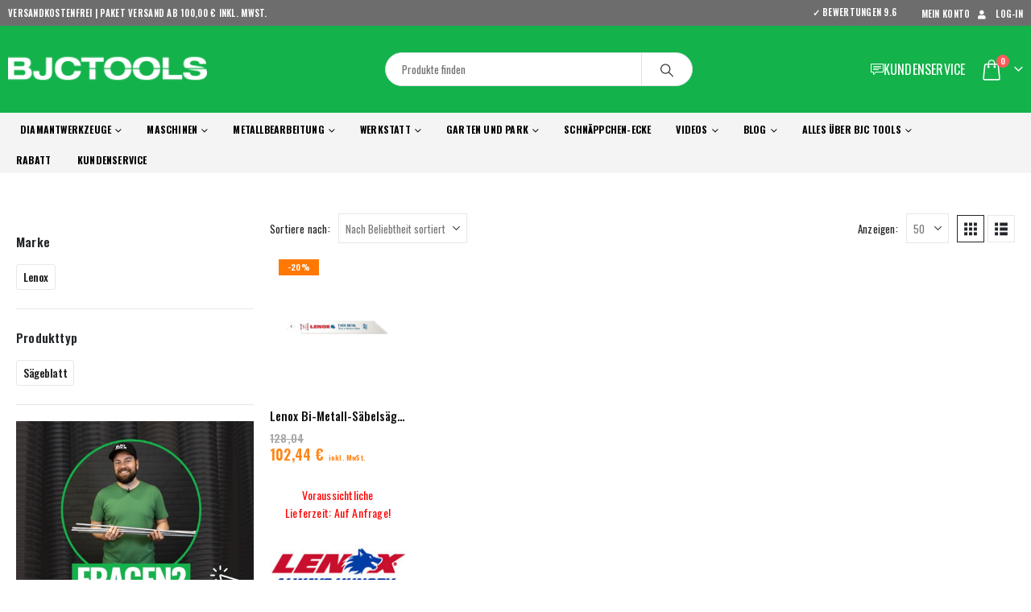

--- FILE ---
content_type: text/html; charset=utf-8
request_url: https://www.google.com/recaptcha/api2/anchor?ar=1&k=6LcJ3ncqAAAAAAZLgH2nt0XrrhG3lJhm7hVZS3Mp&co=aHR0cHM6Ly93d3cuYmpjdG9vbHMuZGU6NDQz&hl=en&v=PoyoqOPhxBO7pBk68S4YbpHZ&size=invisible&anchor-ms=20000&execute-ms=30000&cb=1liqyggup9v3
body_size: 48588
content:
<!DOCTYPE HTML><html dir="ltr" lang="en"><head><meta http-equiv="Content-Type" content="text/html; charset=UTF-8">
<meta http-equiv="X-UA-Compatible" content="IE=edge">
<title>reCAPTCHA</title>
<style type="text/css">
/* cyrillic-ext */
@font-face {
  font-family: 'Roboto';
  font-style: normal;
  font-weight: 400;
  font-stretch: 100%;
  src: url(//fonts.gstatic.com/s/roboto/v48/KFO7CnqEu92Fr1ME7kSn66aGLdTylUAMa3GUBHMdazTgWw.woff2) format('woff2');
  unicode-range: U+0460-052F, U+1C80-1C8A, U+20B4, U+2DE0-2DFF, U+A640-A69F, U+FE2E-FE2F;
}
/* cyrillic */
@font-face {
  font-family: 'Roboto';
  font-style: normal;
  font-weight: 400;
  font-stretch: 100%;
  src: url(//fonts.gstatic.com/s/roboto/v48/KFO7CnqEu92Fr1ME7kSn66aGLdTylUAMa3iUBHMdazTgWw.woff2) format('woff2');
  unicode-range: U+0301, U+0400-045F, U+0490-0491, U+04B0-04B1, U+2116;
}
/* greek-ext */
@font-face {
  font-family: 'Roboto';
  font-style: normal;
  font-weight: 400;
  font-stretch: 100%;
  src: url(//fonts.gstatic.com/s/roboto/v48/KFO7CnqEu92Fr1ME7kSn66aGLdTylUAMa3CUBHMdazTgWw.woff2) format('woff2');
  unicode-range: U+1F00-1FFF;
}
/* greek */
@font-face {
  font-family: 'Roboto';
  font-style: normal;
  font-weight: 400;
  font-stretch: 100%;
  src: url(//fonts.gstatic.com/s/roboto/v48/KFO7CnqEu92Fr1ME7kSn66aGLdTylUAMa3-UBHMdazTgWw.woff2) format('woff2');
  unicode-range: U+0370-0377, U+037A-037F, U+0384-038A, U+038C, U+038E-03A1, U+03A3-03FF;
}
/* math */
@font-face {
  font-family: 'Roboto';
  font-style: normal;
  font-weight: 400;
  font-stretch: 100%;
  src: url(//fonts.gstatic.com/s/roboto/v48/KFO7CnqEu92Fr1ME7kSn66aGLdTylUAMawCUBHMdazTgWw.woff2) format('woff2');
  unicode-range: U+0302-0303, U+0305, U+0307-0308, U+0310, U+0312, U+0315, U+031A, U+0326-0327, U+032C, U+032F-0330, U+0332-0333, U+0338, U+033A, U+0346, U+034D, U+0391-03A1, U+03A3-03A9, U+03B1-03C9, U+03D1, U+03D5-03D6, U+03F0-03F1, U+03F4-03F5, U+2016-2017, U+2034-2038, U+203C, U+2040, U+2043, U+2047, U+2050, U+2057, U+205F, U+2070-2071, U+2074-208E, U+2090-209C, U+20D0-20DC, U+20E1, U+20E5-20EF, U+2100-2112, U+2114-2115, U+2117-2121, U+2123-214F, U+2190, U+2192, U+2194-21AE, U+21B0-21E5, U+21F1-21F2, U+21F4-2211, U+2213-2214, U+2216-22FF, U+2308-230B, U+2310, U+2319, U+231C-2321, U+2336-237A, U+237C, U+2395, U+239B-23B7, U+23D0, U+23DC-23E1, U+2474-2475, U+25AF, U+25B3, U+25B7, U+25BD, U+25C1, U+25CA, U+25CC, U+25FB, U+266D-266F, U+27C0-27FF, U+2900-2AFF, U+2B0E-2B11, U+2B30-2B4C, U+2BFE, U+3030, U+FF5B, U+FF5D, U+1D400-1D7FF, U+1EE00-1EEFF;
}
/* symbols */
@font-face {
  font-family: 'Roboto';
  font-style: normal;
  font-weight: 400;
  font-stretch: 100%;
  src: url(//fonts.gstatic.com/s/roboto/v48/KFO7CnqEu92Fr1ME7kSn66aGLdTylUAMaxKUBHMdazTgWw.woff2) format('woff2');
  unicode-range: U+0001-000C, U+000E-001F, U+007F-009F, U+20DD-20E0, U+20E2-20E4, U+2150-218F, U+2190, U+2192, U+2194-2199, U+21AF, U+21E6-21F0, U+21F3, U+2218-2219, U+2299, U+22C4-22C6, U+2300-243F, U+2440-244A, U+2460-24FF, U+25A0-27BF, U+2800-28FF, U+2921-2922, U+2981, U+29BF, U+29EB, U+2B00-2BFF, U+4DC0-4DFF, U+FFF9-FFFB, U+10140-1018E, U+10190-1019C, U+101A0, U+101D0-101FD, U+102E0-102FB, U+10E60-10E7E, U+1D2C0-1D2D3, U+1D2E0-1D37F, U+1F000-1F0FF, U+1F100-1F1AD, U+1F1E6-1F1FF, U+1F30D-1F30F, U+1F315, U+1F31C, U+1F31E, U+1F320-1F32C, U+1F336, U+1F378, U+1F37D, U+1F382, U+1F393-1F39F, U+1F3A7-1F3A8, U+1F3AC-1F3AF, U+1F3C2, U+1F3C4-1F3C6, U+1F3CA-1F3CE, U+1F3D4-1F3E0, U+1F3ED, U+1F3F1-1F3F3, U+1F3F5-1F3F7, U+1F408, U+1F415, U+1F41F, U+1F426, U+1F43F, U+1F441-1F442, U+1F444, U+1F446-1F449, U+1F44C-1F44E, U+1F453, U+1F46A, U+1F47D, U+1F4A3, U+1F4B0, U+1F4B3, U+1F4B9, U+1F4BB, U+1F4BF, U+1F4C8-1F4CB, U+1F4D6, U+1F4DA, U+1F4DF, U+1F4E3-1F4E6, U+1F4EA-1F4ED, U+1F4F7, U+1F4F9-1F4FB, U+1F4FD-1F4FE, U+1F503, U+1F507-1F50B, U+1F50D, U+1F512-1F513, U+1F53E-1F54A, U+1F54F-1F5FA, U+1F610, U+1F650-1F67F, U+1F687, U+1F68D, U+1F691, U+1F694, U+1F698, U+1F6AD, U+1F6B2, U+1F6B9-1F6BA, U+1F6BC, U+1F6C6-1F6CF, U+1F6D3-1F6D7, U+1F6E0-1F6EA, U+1F6F0-1F6F3, U+1F6F7-1F6FC, U+1F700-1F7FF, U+1F800-1F80B, U+1F810-1F847, U+1F850-1F859, U+1F860-1F887, U+1F890-1F8AD, U+1F8B0-1F8BB, U+1F8C0-1F8C1, U+1F900-1F90B, U+1F93B, U+1F946, U+1F984, U+1F996, U+1F9E9, U+1FA00-1FA6F, U+1FA70-1FA7C, U+1FA80-1FA89, U+1FA8F-1FAC6, U+1FACE-1FADC, U+1FADF-1FAE9, U+1FAF0-1FAF8, U+1FB00-1FBFF;
}
/* vietnamese */
@font-face {
  font-family: 'Roboto';
  font-style: normal;
  font-weight: 400;
  font-stretch: 100%;
  src: url(//fonts.gstatic.com/s/roboto/v48/KFO7CnqEu92Fr1ME7kSn66aGLdTylUAMa3OUBHMdazTgWw.woff2) format('woff2');
  unicode-range: U+0102-0103, U+0110-0111, U+0128-0129, U+0168-0169, U+01A0-01A1, U+01AF-01B0, U+0300-0301, U+0303-0304, U+0308-0309, U+0323, U+0329, U+1EA0-1EF9, U+20AB;
}
/* latin-ext */
@font-face {
  font-family: 'Roboto';
  font-style: normal;
  font-weight: 400;
  font-stretch: 100%;
  src: url(//fonts.gstatic.com/s/roboto/v48/KFO7CnqEu92Fr1ME7kSn66aGLdTylUAMa3KUBHMdazTgWw.woff2) format('woff2');
  unicode-range: U+0100-02BA, U+02BD-02C5, U+02C7-02CC, U+02CE-02D7, U+02DD-02FF, U+0304, U+0308, U+0329, U+1D00-1DBF, U+1E00-1E9F, U+1EF2-1EFF, U+2020, U+20A0-20AB, U+20AD-20C0, U+2113, U+2C60-2C7F, U+A720-A7FF;
}
/* latin */
@font-face {
  font-family: 'Roboto';
  font-style: normal;
  font-weight: 400;
  font-stretch: 100%;
  src: url(//fonts.gstatic.com/s/roboto/v48/KFO7CnqEu92Fr1ME7kSn66aGLdTylUAMa3yUBHMdazQ.woff2) format('woff2');
  unicode-range: U+0000-00FF, U+0131, U+0152-0153, U+02BB-02BC, U+02C6, U+02DA, U+02DC, U+0304, U+0308, U+0329, U+2000-206F, U+20AC, U+2122, U+2191, U+2193, U+2212, U+2215, U+FEFF, U+FFFD;
}
/* cyrillic-ext */
@font-face {
  font-family: 'Roboto';
  font-style: normal;
  font-weight: 500;
  font-stretch: 100%;
  src: url(//fonts.gstatic.com/s/roboto/v48/KFO7CnqEu92Fr1ME7kSn66aGLdTylUAMa3GUBHMdazTgWw.woff2) format('woff2');
  unicode-range: U+0460-052F, U+1C80-1C8A, U+20B4, U+2DE0-2DFF, U+A640-A69F, U+FE2E-FE2F;
}
/* cyrillic */
@font-face {
  font-family: 'Roboto';
  font-style: normal;
  font-weight: 500;
  font-stretch: 100%;
  src: url(//fonts.gstatic.com/s/roboto/v48/KFO7CnqEu92Fr1ME7kSn66aGLdTylUAMa3iUBHMdazTgWw.woff2) format('woff2');
  unicode-range: U+0301, U+0400-045F, U+0490-0491, U+04B0-04B1, U+2116;
}
/* greek-ext */
@font-face {
  font-family: 'Roboto';
  font-style: normal;
  font-weight: 500;
  font-stretch: 100%;
  src: url(//fonts.gstatic.com/s/roboto/v48/KFO7CnqEu92Fr1ME7kSn66aGLdTylUAMa3CUBHMdazTgWw.woff2) format('woff2');
  unicode-range: U+1F00-1FFF;
}
/* greek */
@font-face {
  font-family: 'Roboto';
  font-style: normal;
  font-weight: 500;
  font-stretch: 100%;
  src: url(//fonts.gstatic.com/s/roboto/v48/KFO7CnqEu92Fr1ME7kSn66aGLdTylUAMa3-UBHMdazTgWw.woff2) format('woff2');
  unicode-range: U+0370-0377, U+037A-037F, U+0384-038A, U+038C, U+038E-03A1, U+03A3-03FF;
}
/* math */
@font-face {
  font-family: 'Roboto';
  font-style: normal;
  font-weight: 500;
  font-stretch: 100%;
  src: url(//fonts.gstatic.com/s/roboto/v48/KFO7CnqEu92Fr1ME7kSn66aGLdTylUAMawCUBHMdazTgWw.woff2) format('woff2');
  unicode-range: U+0302-0303, U+0305, U+0307-0308, U+0310, U+0312, U+0315, U+031A, U+0326-0327, U+032C, U+032F-0330, U+0332-0333, U+0338, U+033A, U+0346, U+034D, U+0391-03A1, U+03A3-03A9, U+03B1-03C9, U+03D1, U+03D5-03D6, U+03F0-03F1, U+03F4-03F5, U+2016-2017, U+2034-2038, U+203C, U+2040, U+2043, U+2047, U+2050, U+2057, U+205F, U+2070-2071, U+2074-208E, U+2090-209C, U+20D0-20DC, U+20E1, U+20E5-20EF, U+2100-2112, U+2114-2115, U+2117-2121, U+2123-214F, U+2190, U+2192, U+2194-21AE, U+21B0-21E5, U+21F1-21F2, U+21F4-2211, U+2213-2214, U+2216-22FF, U+2308-230B, U+2310, U+2319, U+231C-2321, U+2336-237A, U+237C, U+2395, U+239B-23B7, U+23D0, U+23DC-23E1, U+2474-2475, U+25AF, U+25B3, U+25B7, U+25BD, U+25C1, U+25CA, U+25CC, U+25FB, U+266D-266F, U+27C0-27FF, U+2900-2AFF, U+2B0E-2B11, U+2B30-2B4C, U+2BFE, U+3030, U+FF5B, U+FF5D, U+1D400-1D7FF, U+1EE00-1EEFF;
}
/* symbols */
@font-face {
  font-family: 'Roboto';
  font-style: normal;
  font-weight: 500;
  font-stretch: 100%;
  src: url(//fonts.gstatic.com/s/roboto/v48/KFO7CnqEu92Fr1ME7kSn66aGLdTylUAMaxKUBHMdazTgWw.woff2) format('woff2');
  unicode-range: U+0001-000C, U+000E-001F, U+007F-009F, U+20DD-20E0, U+20E2-20E4, U+2150-218F, U+2190, U+2192, U+2194-2199, U+21AF, U+21E6-21F0, U+21F3, U+2218-2219, U+2299, U+22C4-22C6, U+2300-243F, U+2440-244A, U+2460-24FF, U+25A0-27BF, U+2800-28FF, U+2921-2922, U+2981, U+29BF, U+29EB, U+2B00-2BFF, U+4DC0-4DFF, U+FFF9-FFFB, U+10140-1018E, U+10190-1019C, U+101A0, U+101D0-101FD, U+102E0-102FB, U+10E60-10E7E, U+1D2C0-1D2D3, U+1D2E0-1D37F, U+1F000-1F0FF, U+1F100-1F1AD, U+1F1E6-1F1FF, U+1F30D-1F30F, U+1F315, U+1F31C, U+1F31E, U+1F320-1F32C, U+1F336, U+1F378, U+1F37D, U+1F382, U+1F393-1F39F, U+1F3A7-1F3A8, U+1F3AC-1F3AF, U+1F3C2, U+1F3C4-1F3C6, U+1F3CA-1F3CE, U+1F3D4-1F3E0, U+1F3ED, U+1F3F1-1F3F3, U+1F3F5-1F3F7, U+1F408, U+1F415, U+1F41F, U+1F426, U+1F43F, U+1F441-1F442, U+1F444, U+1F446-1F449, U+1F44C-1F44E, U+1F453, U+1F46A, U+1F47D, U+1F4A3, U+1F4B0, U+1F4B3, U+1F4B9, U+1F4BB, U+1F4BF, U+1F4C8-1F4CB, U+1F4D6, U+1F4DA, U+1F4DF, U+1F4E3-1F4E6, U+1F4EA-1F4ED, U+1F4F7, U+1F4F9-1F4FB, U+1F4FD-1F4FE, U+1F503, U+1F507-1F50B, U+1F50D, U+1F512-1F513, U+1F53E-1F54A, U+1F54F-1F5FA, U+1F610, U+1F650-1F67F, U+1F687, U+1F68D, U+1F691, U+1F694, U+1F698, U+1F6AD, U+1F6B2, U+1F6B9-1F6BA, U+1F6BC, U+1F6C6-1F6CF, U+1F6D3-1F6D7, U+1F6E0-1F6EA, U+1F6F0-1F6F3, U+1F6F7-1F6FC, U+1F700-1F7FF, U+1F800-1F80B, U+1F810-1F847, U+1F850-1F859, U+1F860-1F887, U+1F890-1F8AD, U+1F8B0-1F8BB, U+1F8C0-1F8C1, U+1F900-1F90B, U+1F93B, U+1F946, U+1F984, U+1F996, U+1F9E9, U+1FA00-1FA6F, U+1FA70-1FA7C, U+1FA80-1FA89, U+1FA8F-1FAC6, U+1FACE-1FADC, U+1FADF-1FAE9, U+1FAF0-1FAF8, U+1FB00-1FBFF;
}
/* vietnamese */
@font-face {
  font-family: 'Roboto';
  font-style: normal;
  font-weight: 500;
  font-stretch: 100%;
  src: url(//fonts.gstatic.com/s/roboto/v48/KFO7CnqEu92Fr1ME7kSn66aGLdTylUAMa3OUBHMdazTgWw.woff2) format('woff2');
  unicode-range: U+0102-0103, U+0110-0111, U+0128-0129, U+0168-0169, U+01A0-01A1, U+01AF-01B0, U+0300-0301, U+0303-0304, U+0308-0309, U+0323, U+0329, U+1EA0-1EF9, U+20AB;
}
/* latin-ext */
@font-face {
  font-family: 'Roboto';
  font-style: normal;
  font-weight: 500;
  font-stretch: 100%;
  src: url(//fonts.gstatic.com/s/roboto/v48/KFO7CnqEu92Fr1ME7kSn66aGLdTylUAMa3KUBHMdazTgWw.woff2) format('woff2');
  unicode-range: U+0100-02BA, U+02BD-02C5, U+02C7-02CC, U+02CE-02D7, U+02DD-02FF, U+0304, U+0308, U+0329, U+1D00-1DBF, U+1E00-1E9F, U+1EF2-1EFF, U+2020, U+20A0-20AB, U+20AD-20C0, U+2113, U+2C60-2C7F, U+A720-A7FF;
}
/* latin */
@font-face {
  font-family: 'Roboto';
  font-style: normal;
  font-weight: 500;
  font-stretch: 100%;
  src: url(//fonts.gstatic.com/s/roboto/v48/KFO7CnqEu92Fr1ME7kSn66aGLdTylUAMa3yUBHMdazQ.woff2) format('woff2');
  unicode-range: U+0000-00FF, U+0131, U+0152-0153, U+02BB-02BC, U+02C6, U+02DA, U+02DC, U+0304, U+0308, U+0329, U+2000-206F, U+20AC, U+2122, U+2191, U+2193, U+2212, U+2215, U+FEFF, U+FFFD;
}
/* cyrillic-ext */
@font-face {
  font-family: 'Roboto';
  font-style: normal;
  font-weight: 900;
  font-stretch: 100%;
  src: url(//fonts.gstatic.com/s/roboto/v48/KFO7CnqEu92Fr1ME7kSn66aGLdTylUAMa3GUBHMdazTgWw.woff2) format('woff2');
  unicode-range: U+0460-052F, U+1C80-1C8A, U+20B4, U+2DE0-2DFF, U+A640-A69F, U+FE2E-FE2F;
}
/* cyrillic */
@font-face {
  font-family: 'Roboto';
  font-style: normal;
  font-weight: 900;
  font-stretch: 100%;
  src: url(//fonts.gstatic.com/s/roboto/v48/KFO7CnqEu92Fr1ME7kSn66aGLdTylUAMa3iUBHMdazTgWw.woff2) format('woff2');
  unicode-range: U+0301, U+0400-045F, U+0490-0491, U+04B0-04B1, U+2116;
}
/* greek-ext */
@font-face {
  font-family: 'Roboto';
  font-style: normal;
  font-weight: 900;
  font-stretch: 100%;
  src: url(//fonts.gstatic.com/s/roboto/v48/KFO7CnqEu92Fr1ME7kSn66aGLdTylUAMa3CUBHMdazTgWw.woff2) format('woff2');
  unicode-range: U+1F00-1FFF;
}
/* greek */
@font-face {
  font-family: 'Roboto';
  font-style: normal;
  font-weight: 900;
  font-stretch: 100%;
  src: url(//fonts.gstatic.com/s/roboto/v48/KFO7CnqEu92Fr1ME7kSn66aGLdTylUAMa3-UBHMdazTgWw.woff2) format('woff2');
  unicode-range: U+0370-0377, U+037A-037F, U+0384-038A, U+038C, U+038E-03A1, U+03A3-03FF;
}
/* math */
@font-face {
  font-family: 'Roboto';
  font-style: normal;
  font-weight: 900;
  font-stretch: 100%;
  src: url(//fonts.gstatic.com/s/roboto/v48/KFO7CnqEu92Fr1ME7kSn66aGLdTylUAMawCUBHMdazTgWw.woff2) format('woff2');
  unicode-range: U+0302-0303, U+0305, U+0307-0308, U+0310, U+0312, U+0315, U+031A, U+0326-0327, U+032C, U+032F-0330, U+0332-0333, U+0338, U+033A, U+0346, U+034D, U+0391-03A1, U+03A3-03A9, U+03B1-03C9, U+03D1, U+03D5-03D6, U+03F0-03F1, U+03F4-03F5, U+2016-2017, U+2034-2038, U+203C, U+2040, U+2043, U+2047, U+2050, U+2057, U+205F, U+2070-2071, U+2074-208E, U+2090-209C, U+20D0-20DC, U+20E1, U+20E5-20EF, U+2100-2112, U+2114-2115, U+2117-2121, U+2123-214F, U+2190, U+2192, U+2194-21AE, U+21B0-21E5, U+21F1-21F2, U+21F4-2211, U+2213-2214, U+2216-22FF, U+2308-230B, U+2310, U+2319, U+231C-2321, U+2336-237A, U+237C, U+2395, U+239B-23B7, U+23D0, U+23DC-23E1, U+2474-2475, U+25AF, U+25B3, U+25B7, U+25BD, U+25C1, U+25CA, U+25CC, U+25FB, U+266D-266F, U+27C0-27FF, U+2900-2AFF, U+2B0E-2B11, U+2B30-2B4C, U+2BFE, U+3030, U+FF5B, U+FF5D, U+1D400-1D7FF, U+1EE00-1EEFF;
}
/* symbols */
@font-face {
  font-family: 'Roboto';
  font-style: normal;
  font-weight: 900;
  font-stretch: 100%;
  src: url(//fonts.gstatic.com/s/roboto/v48/KFO7CnqEu92Fr1ME7kSn66aGLdTylUAMaxKUBHMdazTgWw.woff2) format('woff2');
  unicode-range: U+0001-000C, U+000E-001F, U+007F-009F, U+20DD-20E0, U+20E2-20E4, U+2150-218F, U+2190, U+2192, U+2194-2199, U+21AF, U+21E6-21F0, U+21F3, U+2218-2219, U+2299, U+22C4-22C6, U+2300-243F, U+2440-244A, U+2460-24FF, U+25A0-27BF, U+2800-28FF, U+2921-2922, U+2981, U+29BF, U+29EB, U+2B00-2BFF, U+4DC0-4DFF, U+FFF9-FFFB, U+10140-1018E, U+10190-1019C, U+101A0, U+101D0-101FD, U+102E0-102FB, U+10E60-10E7E, U+1D2C0-1D2D3, U+1D2E0-1D37F, U+1F000-1F0FF, U+1F100-1F1AD, U+1F1E6-1F1FF, U+1F30D-1F30F, U+1F315, U+1F31C, U+1F31E, U+1F320-1F32C, U+1F336, U+1F378, U+1F37D, U+1F382, U+1F393-1F39F, U+1F3A7-1F3A8, U+1F3AC-1F3AF, U+1F3C2, U+1F3C4-1F3C6, U+1F3CA-1F3CE, U+1F3D4-1F3E0, U+1F3ED, U+1F3F1-1F3F3, U+1F3F5-1F3F7, U+1F408, U+1F415, U+1F41F, U+1F426, U+1F43F, U+1F441-1F442, U+1F444, U+1F446-1F449, U+1F44C-1F44E, U+1F453, U+1F46A, U+1F47D, U+1F4A3, U+1F4B0, U+1F4B3, U+1F4B9, U+1F4BB, U+1F4BF, U+1F4C8-1F4CB, U+1F4D6, U+1F4DA, U+1F4DF, U+1F4E3-1F4E6, U+1F4EA-1F4ED, U+1F4F7, U+1F4F9-1F4FB, U+1F4FD-1F4FE, U+1F503, U+1F507-1F50B, U+1F50D, U+1F512-1F513, U+1F53E-1F54A, U+1F54F-1F5FA, U+1F610, U+1F650-1F67F, U+1F687, U+1F68D, U+1F691, U+1F694, U+1F698, U+1F6AD, U+1F6B2, U+1F6B9-1F6BA, U+1F6BC, U+1F6C6-1F6CF, U+1F6D3-1F6D7, U+1F6E0-1F6EA, U+1F6F0-1F6F3, U+1F6F7-1F6FC, U+1F700-1F7FF, U+1F800-1F80B, U+1F810-1F847, U+1F850-1F859, U+1F860-1F887, U+1F890-1F8AD, U+1F8B0-1F8BB, U+1F8C0-1F8C1, U+1F900-1F90B, U+1F93B, U+1F946, U+1F984, U+1F996, U+1F9E9, U+1FA00-1FA6F, U+1FA70-1FA7C, U+1FA80-1FA89, U+1FA8F-1FAC6, U+1FACE-1FADC, U+1FADF-1FAE9, U+1FAF0-1FAF8, U+1FB00-1FBFF;
}
/* vietnamese */
@font-face {
  font-family: 'Roboto';
  font-style: normal;
  font-weight: 900;
  font-stretch: 100%;
  src: url(//fonts.gstatic.com/s/roboto/v48/KFO7CnqEu92Fr1ME7kSn66aGLdTylUAMa3OUBHMdazTgWw.woff2) format('woff2');
  unicode-range: U+0102-0103, U+0110-0111, U+0128-0129, U+0168-0169, U+01A0-01A1, U+01AF-01B0, U+0300-0301, U+0303-0304, U+0308-0309, U+0323, U+0329, U+1EA0-1EF9, U+20AB;
}
/* latin-ext */
@font-face {
  font-family: 'Roboto';
  font-style: normal;
  font-weight: 900;
  font-stretch: 100%;
  src: url(//fonts.gstatic.com/s/roboto/v48/KFO7CnqEu92Fr1ME7kSn66aGLdTylUAMa3KUBHMdazTgWw.woff2) format('woff2');
  unicode-range: U+0100-02BA, U+02BD-02C5, U+02C7-02CC, U+02CE-02D7, U+02DD-02FF, U+0304, U+0308, U+0329, U+1D00-1DBF, U+1E00-1E9F, U+1EF2-1EFF, U+2020, U+20A0-20AB, U+20AD-20C0, U+2113, U+2C60-2C7F, U+A720-A7FF;
}
/* latin */
@font-face {
  font-family: 'Roboto';
  font-style: normal;
  font-weight: 900;
  font-stretch: 100%;
  src: url(//fonts.gstatic.com/s/roboto/v48/KFO7CnqEu92Fr1ME7kSn66aGLdTylUAMa3yUBHMdazQ.woff2) format('woff2');
  unicode-range: U+0000-00FF, U+0131, U+0152-0153, U+02BB-02BC, U+02C6, U+02DA, U+02DC, U+0304, U+0308, U+0329, U+2000-206F, U+20AC, U+2122, U+2191, U+2193, U+2212, U+2215, U+FEFF, U+FFFD;
}

</style>
<link rel="stylesheet" type="text/css" href="https://www.gstatic.com/recaptcha/releases/PoyoqOPhxBO7pBk68S4YbpHZ/styles__ltr.css">
<script nonce="nq-5BfJbmyQvg-UpHz3Tfg" type="text/javascript">window['__recaptcha_api'] = 'https://www.google.com/recaptcha/api2/';</script>
<script type="text/javascript" src="https://www.gstatic.com/recaptcha/releases/PoyoqOPhxBO7pBk68S4YbpHZ/recaptcha__en.js" nonce="nq-5BfJbmyQvg-UpHz3Tfg">
      
    </script></head>
<body><div id="rc-anchor-alert" class="rc-anchor-alert"></div>
<input type="hidden" id="recaptcha-token" value="[base64]">
<script type="text/javascript" nonce="nq-5BfJbmyQvg-UpHz3Tfg">
      recaptcha.anchor.Main.init("[\x22ainput\x22,[\x22bgdata\x22,\x22\x22,\[base64]/[base64]/[base64]/bmV3IHJbeF0oY1swXSk6RT09Mj9uZXcgclt4XShjWzBdLGNbMV0pOkU9PTM/bmV3IHJbeF0oY1swXSxjWzFdLGNbMl0pOkU9PTQ/[base64]/[base64]/[base64]/[base64]/[base64]/[base64]/[base64]/[base64]\x22,\[base64]\x22,\x22KcOWe8KgYMKCdsOjCzpLW8OOw5LDtMOowpvCtcKHbVRybMKAVldPwrDDtcKFwrPCjMKSB8OPGA1GVAYKY3tSbsOAUMKZwqDCjMKWwqgww77CqMOtw6NBfcOeVsOzbsOdw60ew5/ChMOHwrzDsMOswoQDJUPCmWzChcORZEPCp8K1w6jDnSbDr0DCt8K6wo1bDcOvXMOZw5nCnybDozx5wo/Dp8K7UcO9w7/DvsOBw7RyIMOtw5rDg8OMN8KmwpBqdMKAVzvDk8Kqw4bCoScSw5/DrsKTaGDDsWXDs8K8w790w4oBGsKRw55DQMOtdx3ChsK/FDfCoHbDiztzcMOKYknDk1zClw/[base64]/[base64]/DsMOXasKFflFBeE0nw411U8KNwpjDpmVTJcKZwoAjw40yDXzCrXdfe0QRADvCk0FXagLDmzDDk2p4w5/DnVJAwo/[base64]/Ct8OvPBdJwo9Zw4IZdcOqw4/DvMOfFMOvRR8tw4rDscO0w58rEsKuwr4vw4XDniJkTMOmaiPDuMOZRTzDul/Cg2DCjcKcwpXCnsKXLxDCgMOFFVA+wqgdUxJNw5QvcE/DnjPDrT4BG8Owf8K2wqrDuBjDmMO6w6vDpmDDpErDtHbClcKXw7s1wroCL2o5GsK5wrHCrzXCo8Oawq/[base64]/[base64]/CpB1IwpfCrDzDgcKdw40XNsK8w4zCtCcMMXbDhRFgPm7DjUl6w7HCq8O3w4p8dg0cKMOUwqDDrMOuVsKfw6t4wokYTcOcwq4tTsKeNWAQA1VtwpTCn8OfwovCsMOUDDAEwoEefcK1Qh/CjUDCm8KcwrwbI0oWwq1gw6pHH8OPI8ODw50BQF5Ocx/CkMOcasOeWMKHMsOCw5EVwo8rw5vCscKPw7g2IUDCrsK9w7o/GEHDtMOtw7/CkcOYw4xrwpdccm7DiTPCqyXCt8ORw7nCki8sUsKCwqDDilRBJxjCsSgPwqNONcKod3dqRSjDhHlFw6Bjwp/DhBnDs2ckwrJbIG/CulTCnsOywpt8U1PDp8Kwwo7DtcOYw741fcO8VgzDusO7MTtKw4s4Uh9BZcOOIMKbM1/[base64]/PcKPGsORwrTCsAtNw65Xw4fCrhHCilXDqMO5Lm/DsiTCpUkWwr8Zdi7Dk8KZwpUHPsOww5XDqVjCtwHCgj59e8O1dsOuLMODWCZyByZWwrluw4/[base64]/CiMODw7rClhjCqsKLw4Auw4LChk/DncK2wozDg8OYwonDnsOVCcKLMsKBJHdxwrdRw6lwKnnCs37Cvk7CoMOhw5UkY8KqVmE0wqoaHsO5AQ4DwpnCtsKBw6DDgcKZw50QRcORwr/DlwDDv8OdW8OmHzPCosOaXyrCssOGw4ULwpPCrMO9wrcjHyDCmcKqdB8PwoPCtgh0wpnCjjRILEIOw6gOwrlCXMKnDl3CvnnDucOVwq/[base64]/CvMKmw53CjAsNw7nDmcOycBbClcO8w7HCkcOUUDQMwo3CliwBP1Iuw5PDscOSwpTCnBhSaFTDpgLDl8K/UcKDW1BYw6/[base64]/Dt8K/[base64]/CrcKAwqtAw6AcH8OnwozChgbCqcOGwpXDjsOAecKNWyLDhhfCsAzDi8KBwpfCqsO/w4IUwqoww7TDs0nCssO+w6zCp2vDusKEC0YhwoU7w7toE8KZwr0UcMK2w6XDjm7DsHfDjnIFw65uwozDiU3DjcKoccOlw7TCjMKQw5dIPRrDolNvwol/[base64]/Dg8KYw7R8wp/DoTfCqD1jwpbCtcKfwrDDqic7wrfDjCLCvcK8G8Kow5nCh8K1worDm1Aew4ZFwp/[base64]/DlAINw4/[base64]/A8Ojw4nDkATCkMKMVFXCoGVAw7VQwrZCw4F+X8OPI3IuTSQ1wogdeWvDmsOHWMO3wrvDgcKQwoJYAzbCj0fDvHpBfQjDnsOTN8KzwowfUcKob8OXRcKcwr4rVyAwbR3ClsKHw4Q0wr7Ch8KmwoMsw7Vmw4RDFMKiw404U8KMw7Y7Q0XCrRdoAGvCu1bDkQp/[base64]/CiMOuw7vDhMOZYVzDhiPDtcODCRcRw4TCm1l3wp0HY8KAHsOuQhZYwqdtdsKaSEhHwqtgwqHDncK3PMOIegfDuyjChkzDoUTCh8OWw4/CvsOaw6J6EcOqMSN8aEg6FwnCiErDnS/ClUHDin8bGMKJH8KAwqzCjzbDi0fDpMKjbjXDjsKOA8OLwpPDisKmC8OaEsKuw6YtPkIdwpjDv1HCjcKWw4/CuxjCvkfDqy5/w6/CtcKrwp0XfsKXw4zCsi/DtMKJMATCqsKLwpwmfB9nF8KjPXFIw6N5WsOCwo/CucKOB8K/w7PDkcK/wo3CoRJ0wq92wpgDw5zCo8O6QU3Cu1jCucO3fDwQwp9YwolhaMKfWwZmwr7Cm8OIw7k+NhsFacKsRMKsVsK8ZiYbw6dbw513V8KrPsONeMOVWcO8w7Fuw4DCjsOgw6DDr1gVO8O1w4QuwqjCl8K1wr1lwqdDcQptaMOiwq4Xw7kZDQ/[base64]/[base64]/[base64]/w47CtQkPdhnCpMKERRnCmsO2w5sTZjJSQWDDszPDtcKkw6HDusOXB8Kuw6RVw63Ct8KzfsObaMOCXmZqw7cNDsO9w6hHw73CpG3DpsK9AcKdwonCt0bDnD/CkMKBcSdNwp4PYwbCglPDmQbCoMK2FixrwrbDinbCmMOew5fDlcKrLQ1LV8OKwpDCqQ7DhMKnCW18w5AMw5LDm3DDuiBcV8O/[base64]/CtsKBw7lbUsKmwoZcVMOpwrAGfDkKwo49w4/CncOIMsOZwrvDpsOjwr7Co8OteWQXFyPClAp6KsOYw4LDiCnDqi/DkhTChcOuwqgzLQHDgG7DkMKJZsOHw4Eaw60Pw5LCjMOuwqhMXDPCqhFkKX4nwpHDnMOkOMO9wonDsH1twoNUGzHDhsKlVcOCacO1RsKvw5fDhXYKw6XDu8K/[base64]/DgcK0DGLDtMKhw5PClVjDoMKgwoY7F8KRw4RGeCnDkcKWwoXCiA7ClTTDmMKWAHzCiMKAXGHCvsKAw4s/wpfCjypcwpzCvF/Du23Dr8ORw7rClEkaw6HDg8KwwpDDhlbDp8K2wr7Dp8OtbMOPNisLR8ODaBkGAERlwp1MwpnCp0DDgHTDssKIMBjDiknClsO+V8O5wovCicONw6oAw4/DiFjCtkBhSns9w7nDiAPDrMOQworDrcKiUcKtw7IcKltpwoMIQWBgCilRP8ObESjDkcK8QDUEwqgzw5vDkMKSVMKndzbCkT1cw6wPHEHCsHBAZMO/[base64]/[base64]/DhEZuVyjCvWQOw71Uwq/DpgjChSkSwqjDkMKhw6ggwozCuU47B8OzU2E7wp09McOmZivCssKjTirDuXYRwplqRsKMOMOAwphlUMKufyHDiXh8wpQqwrVfeiZSUsKbc8K4wrdNXMKma8OjInkvwqzDiADDr8OMwrJsdDgxbCtEw6bDtsOtwpTDh8OETz/Dt3MzLsKMwpMjI8Oiw4HCowcmw7XCjsKJEg5OwrE+e8O9LsKVwrR/HG/DsUtsZcKtAiDDlMKjBMOeWUfChyzDlMOyZVA6w5pkwp/[base64]/[base64]/Cm8ORw5orwrZVwo/CtsKtwpnCksOWwodsw7XCmRDCm3hUworDr8O2w5fCmsKswqPDhcOuOWXCjMOsJnsJKMKICsKiHlfCv8KLw7NHwovCusOXw4zDtRZdaMKKHcK7wpDCgMKiMiTCsRxHw4zDssK8wqjDmcOSwoc6w64NwrnDkMOpw5zDjsKYD8KGQTDDssKGAsKNFmfDqMK/N0bCucKYX1TCksOyPMODasOXwrIlw7oMwrYxwrbDuwfDhMOLTcOsw6DDuwnDmg8+ElfCgV4XUnjDpTjCs23DsivDmsKkw6h0w4PCtcOZwoYqwrgPWWgfwrAxUMOVN8O1H8KtwoEAw40xw6bClh3DhMK2SsOkw5rDo8OFw71KT2/CrRHCkMO2wp7DkXgcTgViwo5sLMKpw71tSsOyw7pMwrIKDMObdTsfwrfDqMK8c8Kgw4h0OizDmjjDlDvCllk/VzPCkm3CgMOkbEUgw6FZwo3Co29zR30jSMKDAQXCocO6RcOmwqBnScOAw78Bw4DCj8Okw48Dw64Tw61dXcKfw6wuDmzDiy5EwqVhw7fCvsOrZjAXDsKWFz3DpS/CsSlKViw3wp8kwo/Dmx7Cvx7CiEUuwpDCpmTCgGRuwqUjwqXCuBHDiMKCw4IxJVg7DsOBwozCqMOmwrXDrcOcwoPDpXl6e8K5w6xmw6PCssKsBXIhwqjDrxZ+fcKUw7/CkcO+CMOHwrQLF8ObLMKpSmcAwpcKXcKvw5HDqS3DucOVbGJUZg0aw7HDg0pWwrfDuiNXW8Kiw7d+VcKWw7nDiFPDtsOywqrDrnA9KyjDscOhHnfDsEJJDALDhMOBwq3Dj8KxwozCqD7CpsOKdQTCmsKQw4kPw6vDiD1Mw4VQN8KdUsKFwq/DmMKOcG5lw5XDvVU3Uicha8K+w58QZcOlwofDmgnDiQRaT8OiIATCocKuwpzDh8KbwofDnVR5cAUiSzp6GMKYw4tzWjrDsMKcBsKLTwTCiTTDuz/[base64]/VcKSY8KkfTrDj3jDm8KNw7rCqn7CvsOjHgsmBDnCmsK3w7bDnMKtQsOKOcOkw67CsU7CusKUBGvCocKjGMO4w73Dt8O7eSjCrAPDhn/DgcO8UcOraMONaMOTwogzSMOywp/ChMOtdTHCizANwoLCvnUJwq90w5LDocKew4NvBcO7woDDl2bDrWPDlsKuFUFaV8O9woHDvcK6FjZSwojCs8OOwp1IYMKjw6/DlwZ6w4rDtTEqwqnDuzwUwqN3JsOlwqt7w5w2dMO9S3XCvChDe8KowqXCj8OPw67DjsOlw7NoUhrCqsOqwprCvh1xfMO+w4huXsOHw4RuQcOYw4HDvwliw4dNwpHCliJ0WcOjwpvDlsOVCMK/wqfDjcKEUMO2wpvCmSoPZG4MDhHCq8OvwrRqMsO/LR5ow6LDrUrDpQnCvX0YZ8KVw7U2WMKuwqEcw6nDpMOdNGzDvcKIYWLDvE3CqMOFL8Oiw6nClHwxwqPCmcK3w7XDg8KywrPCqnA/[base64]/A8OOwpfCkMKCw5EMdsOFCsOUwp3ClMOoM23DmsO2wr0rwr9tw7LClcOhRmLCiMO3CcOXw4DCtMONwqcQwp4hWhvDuMKWJlDCrDHDtW1rbEJRRMOOw6XCjxVHKWXDmMKnCcOMZMO8FWhvbWwLIjfDlWTDpcK8w7/[base64]/[base64]/DqMK2BEjCjArDpDjCrjdYV8KKPUnDkhtvw5hYw4Z8wpPDsTodwphuwrDDhMKRw6ROwoPDt8KSHzd2BcKJdsOeE8KMwrDCt2/[base64]/[base64]/[base64]/DhDkbwrowSsO+a1dHc8K3wo14aMOdwp/CrcOkH1/CtsKhw67CtDbDocKBw7HDt8KYwoc4wp4lTgJowrXCpE9nbcKhw4XCtcKhWMKiw7rCkMKxwpdkZX5GGsKDFMKAwoEwBsOQDsOkGMKqw4zDtVvCnk/DpsKUwrzCucKBwrkiT8O3wpLCj3QjDDvCqyglwr8VwokjworCrkjCv8Kdw6nCrFMRwobClMOwPw/DjsOJw558wpXCsHFQw75owp4nw5x3w53DrsOqSMOOwoAcwp8dMcOvD8OEeDLCgWTDrsKrbcKAWsOtwp9fw51CEsO/w4cvw4lJw6wuX8ODw5/Co8KhQlVawqIjw7nCkcKGNsOsw7TCj8KowrdbwrzDrMKaw4TDs8K2NBQYwo1Tw4sZBAtuw6deBsOUOcOXwq54wpRiwpXCkcKSwr0AccKSwrPCksKFIADDmcOjVmFkw6UcO0nCksKtLsKkwrfCpsKUw5rDm3sjw7/CkcK9wrAKw6fCo2TDn8OHwpDCiMKkwqgNHTjCv3d0e8OhRsKAdcKNJMOtccORw51MLBfDoMKwWMKBWG9HUMKIw4A3wr7CvMKWwpsmw5nCt8OPw6rDlmtUZyUbER0WJCjDqMKOw4LCt8K2ew97DhvCrMKfJGtVw41XXkdFw7o9czpqL8Khw4vCtRA/XMK3ccKfX8KVw40fw4/CuBNww7/DlsKlUcKmA8OmJcO9w4NRQyLCnzrCmMKpfsKIGSvDtRIxMn0mwowqw5rCi8Khw61uBsOLwqZFwoDCkgBBw5TDiQzDncKORAsVw7pgMRgUw6vCiUXCjsKIK8K2DzUDQ8OCwqXCvAXCnMKMbMKKwrHCiVnDoFgBGsKtPzPCksKgwp4jwqfDonDClHB7w7x/RivDiMOAMcO8w4DCmw5VXnZOS8KiJ8OqLAnCtcOwFsKJw6xvasKewpx/PsKPwp0LABTDu8Ogw7fDsMOqwqV+DjVWwrjCmw00DCHCmwUgw4hFwoDDril8wqEPQiF8w5ZnwpLDocKiwoDDiHVmw40+G8KVwqY8AMKdw6PCrcOzPsO/w5srdgQcwrXCosK0RjLDssOxw4ZSwrnCgXkowoMWdMKvw7LDpsKWL8KTRznCg1c8c1zCqsO4LXTDlhfDpMKKwonCtMOUw54KFR3CpW3DowMRwqk7ScOYWMOVDh/DkMOhw58IwrE6VmbCrVfCg8K5FQtKHAImdFDCmcKAwogaw5fCr8OOw5guAQU2P10OXMO4DcKdw7NcX8Kxw40lwoNKw6HDtiTDuyXCjMKnYlUsw5/DsipWw5DDlsK4w5MJw596FsK1wrsECcKFw7krw5TDisOVSMK7w6PDpcOiTsK3D8KjcsOJOTbCuhfDuyVOw7HCnQ5VCDvCgcOqKsOFw6dOwpw9aMOLwo/DtsKEZy/Dti1Vw63Crw7DnVUlwqFUw6TCtkIgdSErw5HDhGduwp3Dh8KEw6QnwpUgw6TCkMKebzMTLArDoHBKUMKHJsO8MlPCksO+YFt5w4DDvMOgw7nCh2LDosKEQQARwoVfw5nCjBPDs8OYw4XCgMKZwp/DrMKdwqBfXcK4GGRPw4Aadlgww4x+wp7Co8OKw7dlEcOtU8OaAsKaNnDCik/Doh4iw4vDqsOQYQseW2TDhzExIFrCssK7QWfDqwPDsF/[base64]/UnnCqcKTTRZETnZSwqzCjTfDjXjDmlw/csK9WSfCm3FnR8KFDcOIBcOKw6bDtsKfIEBZw6HCqMOow5kFZj14cE3ChRZJw7/[base64]/[base64]/DkFDDkGXDhxjDpcOBwq9nwr9Qw5nCp8KEw7zCi3VEw6ceH8K1wp3DlcKvwqnDmxMmccKlWcK3w7kCLQfDicKYwokRScKjbsOuEmnDusKjw4pIL1ZBBW3DmzrCosKiZTnDokQrw5XCmj/CjDTDjcKrUW7Com3DsMOmaxNBwpAFwodAYMOXXgRPw5/CiVHCpsKoD0zCgFLCsBtiwpfDqhDCkMOMwovCuhtkS8KncsK6w7BuacOjw5Y0aMK7w5zCkAJ5aAM9DUHDqE1YwosfOXkYel0Uw5Ulwq/DuQZ+LMOLagfDryTCnEDDocKTTcK8w6h9cCYIwpg9RxcZQsOlEUd0wpzDpwxuwq1jZcKiHQgsJcOjw7rDtMOAwr7DnMOxYsORwowobcKfw53DlsOCwpDDk2UwRTzDgEgmwpPCvXvDsC4FwrMCFcOjwpHDvsOBw6XCi8O/T1LDsCYZw47DqsO+J8OJw6kUwrDDo3rDnmXDrWTClGdpe8O+bVzDrQNsw7zDgFsgwp5Sw4UtG17Cg8OFHMKSDsKkVsKHP8KrbMKFAx0JP8OdU8KqfxhXw5zCt1DCjn/Ch2bCuHfDkXt9w5krOMOhVX8Vw4PDniZhAV/CrF0RwoXDlWXDlMKRw4vCjX0gw6PCigETwr7CgcOvwqPDqMK0L2DCnsKqaxkEwp8zw7FGwqDDkm/CgiHDoVlrQcKdw7omX8KpwogEfVbDgMOMGCJSK8KGw7TDjlLCrXgNF1lNw6bCjsOIf8Oww4pKwqd4wpxYw7JufcO/w4zDk8OMcTjDjsOsw5rCqcONEQDClcKTwr/[base64]/Cm2nDjsKbB1TCkMK7MTTCgVzComNCKsO1w7LChXLDqg00D23Cs3zDrcOfw6AgKnNVd8OPdsOUw5LCsMOxej/CgCTChMO1HcONw43DsMKnJzfDn0TDv1xXwrLCq8KvAcOaIBxeUVjCrsKuZ8OUC8KZLXnDssKyNMOqGDfDkRjDt8K9J8K+wq5zw5PCm8OIw6zDsxMTHEHDsm4/wrzCusK9Z8KiwonDo0jCpMKBwrrDi8KgJEXCv8OoCW8Gw7oWLH3Cu8Orw4PDpcOWN0Jdw5suw5PDn3F7w4c+WG/CpwZpw6PDtFDDlh/DmsKkYmXDssKbwojDkcKdw6AGZiwvw40fE8K0Q8OyGmbCkMK7wqfCjsOCHMOTwqULKMOowqfCq8Kew5pgVsKKcsK/eRrCq8OFwpVwwpEZwqfDiVrCssOgwr3CoRbDk8KGwq3DnsKZEsORSlJMw4/[base64]/[base64]/[base64]/w73DglEkwr8VEMKfwq7CpE7DmsOzdsONw7PDoT89bFXDgsObwrHDvnIKLQ7DqMKPYsKnw4V0wpjDlMKQU1PCqk3Dvh/[base64]/wrspBCFLw5wdwrpnIcObI8ODwrMQC1fClDbDkUfCtMOrw6VTZjdzwo/DtcK3H8OUAMKRwqfCssKVUFV8JAbDpH/ChMKVQcOBXMKNIlbCssKJYcOZccKdI8OLw6HDiyXDm3gnNMObw63CpgLDqT0+wozDucOBw47Cq8K/JHjCu8KTwoQsw5DDqsOhwoHCqBzDssKZwq/CuxTDsMOswqTDn3rDoMOqag/CqMOMw5PDqXvDhFTDmAYjw4tCE8OeUMK3wqnChBLDk8OUw7FKYcKJwqTCu8K8E2QTwqrDmWrDssKGwq1yw7UzJ8KcCsKAOcOVRws0wo53JMKlwqzCp0LCtzRJwoPCjMKLOcKrw6EAAcKTRjpMwpNiwoMeTMOfBMKWRMO/cVZQwq/DpMOjHEY9YnNoQ2hERTXDqGEsUcO4SsOyw77CrsK7YwRdU8OjBTk/dcKOwrnDqgxiwrR6dT/CvU96Vn7DnsOUw5jDucK2Aw/CmllSJUbCsnbDnsKeHVvCgVUdwoHCm8K2w6LDqiLCs2d0w4XCtMObwoUiw4fCrMOWU8OjX8Krw6rCkcO3FxEXIF7CmsOcB8OywpIRD8O0JEHDmsOZB8K+AQzDi0vCtMKCw73CvkzCssKxA8OSw5jCuiA1DD/[base64]/RzsRZcKowqxKRFUpGhRCagHDlsKPw5YUEsOswpwoU8KYAxbCnB/DsMKbwo3DuF9Zwr/Cvg5aJ8KUw5fDqQEjB8OYQ33DrMOMwq3DhcK8KcO1U8OewpXCvQfDqR1OMx/[base64]/[base64]/DlcOneMOVw6zCvcO1ejk/wonDtMOpBEDChlNyw67DtS43wrFJBXPDrRROwqYUHAvDlD/[base64]/CocO1w7gTw4xjw6Y0wrbDvsO+wqLDoCNLw6hgUHbCg8KBwp90R1QcYX9/SknDgsKma342NQxgYsO/AMKPFsKfKkzCn8O7L1PDk8OLf8OAw5jDqhMqPBcEw7ssR8O7w6/Cgw13UcK9LXTDqsOywo9jwqM1LMORLwLDmRnDlQUKwr00wonDhMKcw5HCvkoeO1xdXsOXAsOYJsOrw4TDpiZTw73Cu8ONaDkTf8O9XMOswpjDosO1dijCtsKTw5YTw7YWaR7CrsKmZQnCg1Zuw4PDnMKMXsKmwpfCm0ofw5/Dl8K1BcOGN8OwwpAwLHTCnQgGWEdFwq3CgisfO8Kzw67CgyTDoMO5wrZkHQXDrT3CnsO5wo1QDnFewrITE0/CpxfCuMODUiY8wozDvDgZclMoKlsaaz3DrzNJw4crw7hhC8KCw5xqacKcfsKowolrw6ANViNdw4/Crm1hw41LI8OCw748woPCg1fCsypZJ8Oxw4Zuw6ZOR8Kcw7/DlibDqDvDjcKLwr/DuVNneBxqwoLDuB8Ow5XCkSHChE/CsRciwqYBaMKNw5AnwppUw6VnQsKkw4zCv8KSw61obWrDt8OYMCs+IcKEcsOsMxjDq8O9M8KoFy9xXcKfSX7Dg8OXw53DgMOgcibDiMOtw4bDtcKcGDsQwoDCtE3Cp0www6QhHMKyw4Mwwr1MfsKXwozChCbDlBt6wpTCrcKRLyPDisOww4N/[base64]/WmMdwrZLbhB2wq3CiVJGfcO/wrDCmmwSdnXChRNpwpvDkh9uw4rCh8Kvc2hLSAjDihbCuyk9URlJw5h/wrwlJsOOw4/CqcKDWlFEwqdwQRjCtcOJwrV2woNpwoHCoV7CoMKxWzTDuD9ve8OnPBjCnixAOcKdw5A3A0BgcMOJw4x0JcKqasOrOXp8VQ3CuMOFPsKedwjCiMKFGXLDiV/Cn3IgwrPDr38XEcOsw4fDgyMjIgVvw4TDscO0OBIUZcKPIMKzw4DCvkXDocOlKcOQw4pZw5PCocK5w6nDuVHDvl7DoMKcw5vCh0jCnUjChcKzw54cw5BkwrNgfj8Kw5/DvsKZw54uwrDDvcKAfsOlwpdQKsKKw6JNFSDCplVQw5xow7Itw7kWwpTCrsO3D0/CiX7DuQ/CgSfDnsKjwqrCt8OJWMO4XsObQH5jw5pgw7LCkmPCmMOtU8O+w7l8w6bDqiBHGhTDixnCsggowoDCnzYmL2nDpMK4fi9Jw451SMKGXlvCrzhqBcOqw71zw6jDgsKzaC3Dl8KLw5ZZAcOYTwvDnkEXwp5ZwodvNVhbwr/CmsOWwo8NClw8Gx3CtsOnMsKfdMKgw4pvLXoZwogvwqvCi2d9wrfDtMO8L8O+N8KkCMKBXFTCk0FWfV/Cv8KIwpk6NMOZw4LDkMKmVnnCnwbDicOkAcO+wqspwoTDscOWwpnCh8OKWMOYw6nCvXZDXsOXworCrMOWPFfDjUc4QMOhJ3dzw6PDgsOVf0fDpHQvQsO5wr5qUlVFQSzDl8KSw75DHMOLFV/[base64]/A8O7wqvDmF9bO8OlwqvClMOuQUlWw5/CqsOIwodcMMOpw6nCi2ACZHrDuB7DqMOGw48rw5PDk8KRworDvBnDr2XChg7DkMOcwrpFw7lqesK+woR/YCUbYcK4JUltBsKqwolDw7TCohHDoSvDnHXDlsKwwqnCuzTDj8O5w7nDoXrDisKtw7vCowJnw6o7w6Mkw7k6Iy9WO8KJw7cdwrXDiMOnwoHDm8KFSQ/Cp8KsTAAwW8KXd8Onc8K/w790P8KUwok1EhrDtcK+woLChj9wwqbCp3LDnwLCpxMcKGp2wprCt1LChMKyU8O5wrYQDsKqFsKJwpPCgWlGSWRtWcKWw5s+wpN4wptEw5vDgD3Cv8O3w5Qpw5zCvE4Xw7E0fcOIaFfCu8Ouw6/CmCzChcO8wqrCtVwmwq4jw40gwpBUwrMlNsO0X1zDlBvCt8OqP3zCt8KQwp7CoMO2Hi5Tw7zDkSFMQQrDiGXDvE02woZywqjCjcOwBhJ2wp8JQsKlGg3DnldAccK9wp7DtjDCpcKcwrsLfyvCnkNrNXfCsUAcw6vChXVWwonCjsK3YW/[base64]/CkcOnw5MwwrM5wpsxMsKJKsKow4AcwqkaQmTDvsOxw7BZw57Coz0pwoQ8VcK3wpHDjcKrOsKLaUTDscOXw5/[base64]/CtsKgw4czwohXJcOKw5YLCcO4WEE8w5DCgMK9w4cUwpZzwoLDjcKmZ8OkScOKAsKNXcKFwoYqaT3Dh2PCssOkwrAELMO/VcONeCbDp8KMw4grwpPCtjLDhlfDlcKzw4NMw7AgeMK3wofDuMOVL8O6dcORwo7Dm2tEw6BzSxNkwp8pwqYowp0oVAIkwq/DmgQPZcKswq0cw6TDtyvCshx1WyDDngHCusOJwqV9wqnCphPDl8OfwqvCisOPZAxEw6rCh8O9VMObw6nDpQnCiVnCicKQw5nDkMK9LHjDjFvCnFnDosKfR8O8WUVBJEQXwpDCgTBBw6LDkMOdT8Otw4jDkGJ/[base64]/[base64]/[base64]/DucK5w5MAMcOfZHvDrsKpwqLDhcK1wpdebVBcATo9wqHChCAhw7A3OXnDtA3CmcKANsKawonDrAQfP0HDhDnDon3Dg8OxBsKJw57DrgfCtw/[base64]/CiMKRLMKLwqUvw6IFM8OiJwDCmMKQCcK7AAJXw4rCl8OpIcKZw5gHwowpUBx8wrXDvSleccKMBsKQKV8Qw4tOw4HCrcO7McKpw6BCP8OYCcKMWBtqwoHCn8KFX8KsPsKxecOcZMODecK+OmkGNcKZwpc+w7fCnMOEw6tJLkLCo8Oaw5/CszpVDwhowrTCnCADw7/DqXDDmsK/wr4TWl/CusO8CUTDusKCXGDCkBXCvXNsVcKJw6nDosKNwqVuLMKCccK/wo8nw5DCuH8fTcOxSsOFZgoxwr/Dh19SwpcfTMKCVsOsOxLDkUx0TsOMwpHCs27CvcOmacOPa1MZHGAWw41BNi7DsGEpw7rCln7DmX1WESHDrCPDmcO/w6oYw7fDjcOlBsOmRAZEc8OhwoR6KGHDt8KfJcKQwqHDghdGE8OFwq85f8KuwqYALx5bwo9dw4TCtEZfWsOHw4bDkMOeO8KOw7ZuwpxPwpd+w7plJiINwo/Du8OafRLCrhkpR8O1J8ORMcKpw7QQDEbDg8OWw7LCo8Khw7/CoiPCijHCgyvCpmHCrDLCicORwq3DgU/CgW1DTcKXwoDCkzPCgWHDk2sRw641wr/DhsKyw6HDiSQgdcK0w7PDucKNPcOJwovDjsORw5PCvwxiw4htwoQzw6IMwrXCgW5Lw5J/[base64]/w6d3HWYIa8K+WcOsSsK7P8O9w7lnw7DCu8O7XVLChwt6wqQ3VcK/w4TDkkN7eW/DoTHDp0Jtw4TCiBg0XMOuOjnCik7CpCNxTDbDoMKXwpZZacK+ecKlwpAlwpIVwoknC2hswoPDqsKewqjCiUJDwpzDu2FRKFlSGcOVwq3ChmnCrikQwp3DswcraUcOWcOmE1PCkcKfwoDDvcKoVl/DohwyF8OTwqcEX2jCl8O2woFxCE4oJsOXw4vDmg7DgcOnwrwGWS3CnGJ8w5NRwrZiIcOuNjPDvkXCpsOrwrMow7NuFw7CqcKkWzPDpsOcw6fCgcKQfCpnFcKVwq7DhlAFeFI0w5EaGXXDsHHCgHtGUsO/w6Qiw7nCpHjDllvCvwvDukrCkHbDjMK9S8KJeiAZwpIzGDA6w6kqw6QvIsKPMVMYbF0YAzUIwrvCsmrDjlrDgcOcw6V+woQnw7HDt8K2w4dqecONwoHDvcKXDyTCmHPDpsK0wr46wrEOw4FtD2TCsTNGw6cXaTjCssOyP8OYc0/Cj00rFsOFwp8BS2ApG8KAw7jCkRNpw5XDvMKIw4zDssOgFQZ8RcKxw7/Cj8OXZwnCtcOMw5HDhRHDtMO6wofCqMKOwpkWODjCs8OFV8OSAWHClsKPw4XDlSoowpPClEsZwqTDt19qwoTCpMKYwrd3w7wCwq3DisKCZsK7wpzDtXRew5EowpFFw73DtcK/w7E1w7ApKsOhIQbDtgHCpcO/w5Y7w708w6g2w40KLwdEFMKkGcKFw4UEMF/[base64]/[base64]/DuScsH8Ogfm8jw5fCnkjCi8OhOzHCj1dTw4pTwo/Dp8KOw4LCpsKlWn/Cn2/Ch8OTwqnCkMOUOMO/w4sXwrPCu8O/[base64]/CosKMw7TDncOqw5XDlsO0w5PDqMOGYzJew6rCjBdQfzjDnMOqXcOQw7PDj8Khwrhmw6XDucKBwqLCgcKLX0nCjTNCw7DCqGHCp1zDmMOvw48HS8KQC8KeK07CuSQfw4nCjsOUwr54w5XCjcKRwofDkxEyLMOSwpLCusKxw4lbZcO3eFbCiMO/cwfDlMKMecKBWVxmSXxDw4k5WWJ6esOjZMKTw6PCrsKNwoY6T8KIf8KtMT5NAMORw5fDu3XDlV7CujPCvyl1NsOSJcOgwoF/wo56wp1EYz/CgcKPKlTDi8KiKcKrw71cwrt6IcKLwoLDrcOYw5LCiRfDg8KjwpHCncK2LTzChUwBKcOGwp/[base64]/CgMKaw5XCpDllFsO+w5kOUzHCicK0BUhmw4gMJ8O/UDFMZsO8w4dFasKnw6fDrkzCssKGwqAGw79kCcOBw5ZmXEA9QT0Cw4QaU1nDiTonwonDosKvfGwtSsKRL8K/[base64]/w7Afw4fChC/[base64]/DpMOPw5HCjcKyegYmw5fChsOsw4rDgjsLES9Vw7zCm8O/C3fDsF/DvsOtQXfDp8OzWsKYwqnDm8O8w4DCkMK9wplmwokBwqJCw47Dlm7CkGLDjjDDsMKbw7/Drip3woZrbcO5BsKaHsKlwpHDhsO6b8KYwrMoLV5bNsKOHMOMw7EgwpRqVcKAwpMzWTpaw7JVVsKpwpAow73DhWN4fjPDlsOrwpfDqcKo\x22],null,[\x22conf\x22,null,\x226LcJ3ncqAAAAAAZLgH2nt0XrrhG3lJhm7hVZS3Mp\x22,0,null,null,null,1,[21,125,63,73,95,87,41,43,42,83,102,105,109,121],[1017145,797],0,null,null,null,null,0,null,0,null,700,1,null,0,\[base64]/76lBhnEnQkZnOKMAhmv8xEZ\x22,0,0,null,null,1,null,0,0,null,null,null,0],\x22https://www.bjctools.de:443\x22,null,[3,1,1],null,null,null,1,3600,[\x22https://www.google.com/intl/en/policies/privacy/\x22,\x22https://www.google.com/intl/en/policies/terms/\x22],\x22j7TEJQT+yTGfzeYLqdZpRz7Phw7/4LKYmQGHEPvQ2Pw\\u003d\x22,1,0,null,1,1769033656410,0,0,[54,228,171,228,61],null,[255],\x22RC-OVohEHHuoKXaKw\x22,null,null,null,null,null,\x220dAFcWeA5_dwvVsYz-uusOsm70ABmoYYGiq_nQHEebXSGs-2dVbEri1StMWAjZE2j7cj1OtT1ewIrc6PenYgpjnhbWsJtEc4aW1A\x22,1769116456327]");
    </script></body></html>